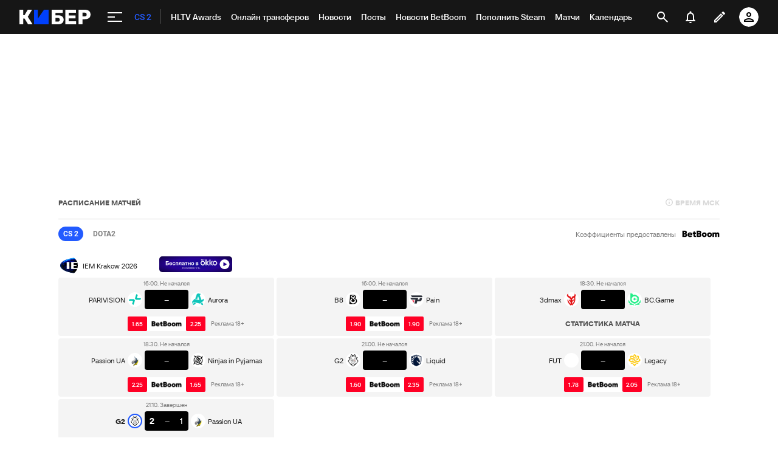

--- FILE ---
content_type: text/html; charset=utf-8
request_url: https://www.google.com/recaptcha/api2/anchor?ar=1&k=6LfctWkUAAAAAA0IBo4Q7wlWetU0jcVC7v5BXbFT&co=aHR0cHM6Ly9jeWJlci5zcG9ydHMucnU6NDQz&hl=en&v=N67nZn4AqZkNcbeMu4prBgzg&size=invisible&badge=inline&anchor-ms=20000&execute-ms=30000&cb=pkg801pyfe6g
body_size: 49434
content:
<!DOCTYPE HTML><html dir="ltr" lang="en"><head><meta http-equiv="Content-Type" content="text/html; charset=UTF-8">
<meta http-equiv="X-UA-Compatible" content="IE=edge">
<title>reCAPTCHA</title>
<style type="text/css">
/* cyrillic-ext */
@font-face {
  font-family: 'Roboto';
  font-style: normal;
  font-weight: 400;
  font-stretch: 100%;
  src: url(//fonts.gstatic.com/s/roboto/v48/KFO7CnqEu92Fr1ME7kSn66aGLdTylUAMa3GUBHMdazTgWw.woff2) format('woff2');
  unicode-range: U+0460-052F, U+1C80-1C8A, U+20B4, U+2DE0-2DFF, U+A640-A69F, U+FE2E-FE2F;
}
/* cyrillic */
@font-face {
  font-family: 'Roboto';
  font-style: normal;
  font-weight: 400;
  font-stretch: 100%;
  src: url(//fonts.gstatic.com/s/roboto/v48/KFO7CnqEu92Fr1ME7kSn66aGLdTylUAMa3iUBHMdazTgWw.woff2) format('woff2');
  unicode-range: U+0301, U+0400-045F, U+0490-0491, U+04B0-04B1, U+2116;
}
/* greek-ext */
@font-face {
  font-family: 'Roboto';
  font-style: normal;
  font-weight: 400;
  font-stretch: 100%;
  src: url(//fonts.gstatic.com/s/roboto/v48/KFO7CnqEu92Fr1ME7kSn66aGLdTylUAMa3CUBHMdazTgWw.woff2) format('woff2');
  unicode-range: U+1F00-1FFF;
}
/* greek */
@font-face {
  font-family: 'Roboto';
  font-style: normal;
  font-weight: 400;
  font-stretch: 100%;
  src: url(//fonts.gstatic.com/s/roboto/v48/KFO7CnqEu92Fr1ME7kSn66aGLdTylUAMa3-UBHMdazTgWw.woff2) format('woff2');
  unicode-range: U+0370-0377, U+037A-037F, U+0384-038A, U+038C, U+038E-03A1, U+03A3-03FF;
}
/* math */
@font-face {
  font-family: 'Roboto';
  font-style: normal;
  font-weight: 400;
  font-stretch: 100%;
  src: url(//fonts.gstatic.com/s/roboto/v48/KFO7CnqEu92Fr1ME7kSn66aGLdTylUAMawCUBHMdazTgWw.woff2) format('woff2');
  unicode-range: U+0302-0303, U+0305, U+0307-0308, U+0310, U+0312, U+0315, U+031A, U+0326-0327, U+032C, U+032F-0330, U+0332-0333, U+0338, U+033A, U+0346, U+034D, U+0391-03A1, U+03A3-03A9, U+03B1-03C9, U+03D1, U+03D5-03D6, U+03F0-03F1, U+03F4-03F5, U+2016-2017, U+2034-2038, U+203C, U+2040, U+2043, U+2047, U+2050, U+2057, U+205F, U+2070-2071, U+2074-208E, U+2090-209C, U+20D0-20DC, U+20E1, U+20E5-20EF, U+2100-2112, U+2114-2115, U+2117-2121, U+2123-214F, U+2190, U+2192, U+2194-21AE, U+21B0-21E5, U+21F1-21F2, U+21F4-2211, U+2213-2214, U+2216-22FF, U+2308-230B, U+2310, U+2319, U+231C-2321, U+2336-237A, U+237C, U+2395, U+239B-23B7, U+23D0, U+23DC-23E1, U+2474-2475, U+25AF, U+25B3, U+25B7, U+25BD, U+25C1, U+25CA, U+25CC, U+25FB, U+266D-266F, U+27C0-27FF, U+2900-2AFF, U+2B0E-2B11, U+2B30-2B4C, U+2BFE, U+3030, U+FF5B, U+FF5D, U+1D400-1D7FF, U+1EE00-1EEFF;
}
/* symbols */
@font-face {
  font-family: 'Roboto';
  font-style: normal;
  font-weight: 400;
  font-stretch: 100%;
  src: url(//fonts.gstatic.com/s/roboto/v48/KFO7CnqEu92Fr1ME7kSn66aGLdTylUAMaxKUBHMdazTgWw.woff2) format('woff2');
  unicode-range: U+0001-000C, U+000E-001F, U+007F-009F, U+20DD-20E0, U+20E2-20E4, U+2150-218F, U+2190, U+2192, U+2194-2199, U+21AF, U+21E6-21F0, U+21F3, U+2218-2219, U+2299, U+22C4-22C6, U+2300-243F, U+2440-244A, U+2460-24FF, U+25A0-27BF, U+2800-28FF, U+2921-2922, U+2981, U+29BF, U+29EB, U+2B00-2BFF, U+4DC0-4DFF, U+FFF9-FFFB, U+10140-1018E, U+10190-1019C, U+101A0, U+101D0-101FD, U+102E0-102FB, U+10E60-10E7E, U+1D2C0-1D2D3, U+1D2E0-1D37F, U+1F000-1F0FF, U+1F100-1F1AD, U+1F1E6-1F1FF, U+1F30D-1F30F, U+1F315, U+1F31C, U+1F31E, U+1F320-1F32C, U+1F336, U+1F378, U+1F37D, U+1F382, U+1F393-1F39F, U+1F3A7-1F3A8, U+1F3AC-1F3AF, U+1F3C2, U+1F3C4-1F3C6, U+1F3CA-1F3CE, U+1F3D4-1F3E0, U+1F3ED, U+1F3F1-1F3F3, U+1F3F5-1F3F7, U+1F408, U+1F415, U+1F41F, U+1F426, U+1F43F, U+1F441-1F442, U+1F444, U+1F446-1F449, U+1F44C-1F44E, U+1F453, U+1F46A, U+1F47D, U+1F4A3, U+1F4B0, U+1F4B3, U+1F4B9, U+1F4BB, U+1F4BF, U+1F4C8-1F4CB, U+1F4D6, U+1F4DA, U+1F4DF, U+1F4E3-1F4E6, U+1F4EA-1F4ED, U+1F4F7, U+1F4F9-1F4FB, U+1F4FD-1F4FE, U+1F503, U+1F507-1F50B, U+1F50D, U+1F512-1F513, U+1F53E-1F54A, U+1F54F-1F5FA, U+1F610, U+1F650-1F67F, U+1F687, U+1F68D, U+1F691, U+1F694, U+1F698, U+1F6AD, U+1F6B2, U+1F6B9-1F6BA, U+1F6BC, U+1F6C6-1F6CF, U+1F6D3-1F6D7, U+1F6E0-1F6EA, U+1F6F0-1F6F3, U+1F6F7-1F6FC, U+1F700-1F7FF, U+1F800-1F80B, U+1F810-1F847, U+1F850-1F859, U+1F860-1F887, U+1F890-1F8AD, U+1F8B0-1F8BB, U+1F8C0-1F8C1, U+1F900-1F90B, U+1F93B, U+1F946, U+1F984, U+1F996, U+1F9E9, U+1FA00-1FA6F, U+1FA70-1FA7C, U+1FA80-1FA89, U+1FA8F-1FAC6, U+1FACE-1FADC, U+1FADF-1FAE9, U+1FAF0-1FAF8, U+1FB00-1FBFF;
}
/* vietnamese */
@font-face {
  font-family: 'Roboto';
  font-style: normal;
  font-weight: 400;
  font-stretch: 100%;
  src: url(//fonts.gstatic.com/s/roboto/v48/KFO7CnqEu92Fr1ME7kSn66aGLdTylUAMa3OUBHMdazTgWw.woff2) format('woff2');
  unicode-range: U+0102-0103, U+0110-0111, U+0128-0129, U+0168-0169, U+01A0-01A1, U+01AF-01B0, U+0300-0301, U+0303-0304, U+0308-0309, U+0323, U+0329, U+1EA0-1EF9, U+20AB;
}
/* latin-ext */
@font-face {
  font-family: 'Roboto';
  font-style: normal;
  font-weight: 400;
  font-stretch: 100%;
  src: url(//fonts.gstatic.com/s/roboto/v48/KFO7CnqEu92Fr1ME7kSn66aGLdTylUAMa3KUBHMdazTgWw.woff2) format('woff2');
  unicode-range: U+0100-02BA, U+02BD-02C5, U+02C7-02CC, U+02CE-02D7, U+02DD-02FF, U+0304, U+0308, U+0329, U+1D00-1DBF, U+1E00-1E9F, U+1EF2-1EFF, U+2020, U+20A0-20AB, U+20AD-20C0, U+2113, U+2C60-2C7F, U+A720-A7FF;
}
/* latin */
@font-face {
  font-family: 'Roboto';
  font-style: normal;
  font-weight: 400;
  font-stretch: 100%;
  src: url(//fonts.gstatic.com/s/roboto/v48/KFO7CnqEu92Fr1ME7kSn66aGLdTylUAMa3yUBHMdazQ.woff2) format('woff2');
  unicode-range: U+0000-00FF, U+0131, U+0152-0153, U+02BB-02BC, U+02C6, U+02DA, U+02DC, U+0304, U+0308, U+0329, U+2000-206F, U+20AC, U+2122, U+2191, U+2193, U+2212, U+2215, U+FEFF, U+FFFD;
}
/* cyrillic-ext */
@font-face {
  font-family: 'Roboto';
  font-style: normal;
  font-weight: 500;
  font-stretch: 100%;
  src: url(//fonts.gstatic.com/s/roboto/v48/KFO7CnqEu92Fr1ME7kSn66aGLdTylUAMa3GUBHMdazTgWw.woff2) format('woff2');
  unicode-range: U+0460-052F, U+1C80-1C8A, U+20B4, U+2DE0-2DFF, U+A640-A69F, U+FE2E-FE2F;
}
/* cyrillic */
@font-face {
  font-family: 'Roboto';
  font-style: normal;
  font-weight: 500;
  font-stretch: 100%;
  src: url(//fonts.gstatic.com/s/roboto/v48/KFO7CnqEu92Fr1ME7kSn66aGLdTylUAMa3iUBHMdazTgWw.woff2) format('woff2');
  unicode-range: U+0301, U+0400-045F, U+0490-0491, U+04B0-04B1, U+2116;
}
/* greek-ext */
@font-face {
  font-family: 'Roboto';
  font-style: normal;
  font-weight: 500;
  font-stretch: 100%;
  src: url(//fonts.gstatic.com/s/roboto/v48/KFO7CnqEu92Fr1ME7kSn66aGLdTylUAMa3CUBHMdazTgWw.woff2) format('woff2');
  unicode-range: U+1F00-1FFF;
}
/* greek */
@font-face {
  font-family: 'Roboto';
  font-style: normal;
  font-weight: 500;
  font-stretch: 100%;
  src: url(//fonts.gstatic.com/s/roboto/v48/KFO7CnqEu92Fr1ME7kSn66aGLdTylUAMa3-UBHMdazTgWw.woff2) format('woff2');
  unicode-range: U+0370-0377, U+037A-037F, U+0384-038A, U+038C, U+038E-03A1, U+03A3-03FF;
}
/* math */
@font-face {
  font-family: 'Roboto';
  font-style: normal;
  font-weight: 500;
  font-stretch: 100%;
  src: url(//fonts.gstatic.com/s/roboto/v48/KFO7CnqEu92Fr1ME7kSn66aGLdTylUAMawCUBHMdazTgWw.woff2) format('woff2');
  unicode-range: U+0302-0303, U+0305, U+0307-0308, U+0310, U+0312, U+0315, U+031A, U+0326-0327, U+032C, U+032F-0330, U+0332-0333, U+0338, U+033A, U+0346, U+034D, U+0391-03A1, U+03A3-03A9, U+03B1-03C9, U+03D1, U+03D5-03D6, U+03F0-03F1, U+03F4-03F5, U+2016-2017, U+2034-2038, U+203C, U+2040, U+2043, U+2047, U+2050, U+2057, U+205F, U+2070-2071, U+2074-208E, U+2090-209C, U+20D0-20DC, U+20E1, U+20E5-20EF, U+2100-2112, U+2114-2115, U+2117-2121, U+2123-214F, U+2190, U+2192, U+2194-21AE, U+21B0-21E5, U+21F1-21F2, U+21F4-2211, U+2213-2214, U+2216-22FF, U+2308-230B, U+2310, U+2319, U+231C-2321, U+2336-237A, U+237C, U+2395, U+239B-23B7, U+23D0, U+23DC-23E1, U+2474-2475, U+25AF, U+25B3, U+25B7, U+25BD, U+25C1, U+25CA, U+25CC, U+25FB, U+266D-266F, U+27C0-27FF, U+2900-2AFF, U+2B0E-2B11, U+2B30-2B4C, U+2BFE, U+3030, U+FF5B, U+FF5D, U+1D400-1D7FF, U+1EE00-1EEFF;
}
/* symbols */
@font-face {
  font-family: 'Roboto';
  font-style: normal;
  font-weight: 500;
  font-stretch: 100%;
  src: url(//fonts.gstatic.com/s/roboto/v48/KFO7CnqEu92Fr1ME7kSn66aGLdTylUAMaxKUBHMdazTgWw.woff2) format('woff2');
  unicode-range: U+0001-000C, U+000E-001F, U+007F-009F, U+20DD-20E0, U+20E2-20E4, U+2150-218F, U+2190, U+2192, U+2194-2199, U+21AF, U+21E6-21F0, U+21F3, U+2218-2219, U+2299, U+22C4-22C6, U+2300-243F, U+2440-244A, U+2460-24FF, U+25A0-27BF, U+2800-28FF, U+2921-2922, U+2981, U+29BF, U+29EB, U+2B00-2BFF, U+4DC0-4DFF, U+FFF9-FFFB, U+10140-1018E, U+10190-1019C, U+101A0, U+101D0-101FD, U+102E0-102FB, U+10E60-10E7E, U+1D2C0-1D2D3, U+1D2E0-1D37F, U+1F000-1F0FF, U+1F100-1F1AD, U+1F1E6-1F1FF, U+1F30D-1F30F, U+1F315, U+1F31C, U+1F31E, U+1F320-1F32C, U+1F336, U+1F378, U+1F37D, U+1F382, U+1F393-1F39F, U+1F3A7-1F3A8, U+1F3AC-1F3AF, U+1F3C2, U+1F3C4-1F3C6, U+1F3CA-1F3CE, U+1F3D4-1F3E0, U+1F3ED, U+1F3F1-1F3F3, U+1F3F5-1F3F7, U+1F408, U+1F415, U+1F41F, U+1F426, U+1F43F, U+1F441-1F442, U+1F444, U+1F446-1F449, U+1F44C-1F44E, U+1F453, U+1F46A, U+1F47D, U+1F4A3, U+1F4B0, U+1F4B3, U+1F4B9, U+1F4BB, U+1F4BF, U+1F4C8-1F4CB, U+1F4D6, U+1F4DA, U+1F4DF, U+1F4E3-1F4E6, U+1F4EA-1F4ED, U+1F4F7, U+1F4F9-1F4FB, U+1F4FD-1F4FE, U+1F503, U+1F507-1F50B, U+1F50D, U+1F512-1F513, U+1F53E-1F54A, U+1F54F-1F5FA, U+1F610, U+1F650-1F67F, U+1F687, U+1F68D, U+1F691, U+1F694, U+1F698, U+1F6AD, U+1F6B2, U+1F6B9-1F6BA, U+1F6BC, U+1F6C6-1F6CF, U+1F6D3-1F6D7, U+1F6E0-1F6EA, U+1F6F0-1F6F3, U+1F6F7-1F6FC, U+1F700-1F7FF, U+1F800-1F80B, U+1F810-1F847, U+1F850-1F859, U+1F860-1F887, U+1F890-1F8AD, U+1F8B0-1F8BB, U+1F8C0-1F8C1, U+1F900-1F90B, U+1F93B, U+1F946, U+1F984, U+1F996, U+1F9E9, U+1FA00-1FA6F, U+1FA70-1FA7C, U+1FA80-1FA89, U+1FA8F-1FAC6, U+1FACE-1FADC, U+1FADF-1FAE9, U+1FAF0-1FAF8, U+1FB00-1FBFF;
}
/* vietnamese */
@font-face {
  font-family: 'Roboto';
  font-style: normal;
  font-weight: 500;
  font-stretch: 100%;
  src: url(//fonts.gstatic.com/s/roboto/v48/KFO7CnqEu92Fr1ME7kSn66aGLdTylUAMa3OUBHMdazTgWw.woff2) format('woff2');
  unicode-range: U+0102-0103, U+0110-0111, U+0128-0129, U+0168-0169, U+01A0-01A1, U+01AF-01B0, U+0300-0301, U+0303-0304, U+0308-0309, U+0323, U+0329, U+1EA0-1EF9, U+20AB;
}
/* latin-ext */
@font-face {
  font-family: 'Roboto';
  font-style: normal;
  font-weight: 500;
  font-stretch: 100%;
  src: url(//fonts.gstatic.com/s/roboto/v48/KFO7CnqEu92Fr1ME7kSn66aGLdTylUAMa3KUBHMdazTgWw.woff2) format('woff2');
  unicode-range: U+0100-02BA, U+02BD-02C5, U+02C7-02CC, U+02CE-02D7, U+02DD-02FF, U+0304, U+0308, U+0329, U+1D00-1DBF, U+1E00-1E9F, U+1EF2-1EFF, U+2020, U+20A0-20AB, U+20AD-20C0, U+2113, U+2C60-2C7F, U+A720-A7FF;
}
/* latin */
@font-face {
  font-family: 'Roboto';
  font-style: normal;
  font-weight: 500;
  font-stretch: 100%;
  src: url(//fonts.gstatic.com/s/roboto/v48/KFO7CnqEu92Fr1ME7kSn66aGLdTylUAMa3yUBHMdazQ.woff2) format('woff2');
  unicode-range: U+0000-00FF, U+0131, U+0152-0153, U+02BB-02BC, U+02C6, U+02DA, U+02DC, U+0304, U+0308, U+0329, U+2000-206F, U+20AC, U+2122, U+2191, U+2193, U+2212, U+2215, U+FEFF, U+FFFD;
}
/* cyrillic-ext */
@font-face {
  font-family: 'Roboto';
  font-style: normal;
  font-weight: 900;
  font-stretch: 100%;
  src: url(//fonts.gstatic.com/s/roboto/v48/KFO7CnqEu92Fr1ME7kSn66aGLdTylUAMa3GUBHMdazTgWw.woff2) format('woff2');
  unicode-range: U+0460-052F, U+1C80-1C8A, U+20B4, U+2DE0-2DFF, U+A640-A69F, U+FE2E-FE2F;
}
/* cyrillic */
@font-face {
  font-family: 'Roboto';
  font-style: normal;
  font-weight: 900;
  font-stretch: 100%;
  src: url(//fonts.gstatic.com/s/roboto/v48/KFO7CnqEu92Fr1ME7kSn66aGLdTylUAMa3iUBHMdazTgWw.woff2) format('woff2');
  unicode-range: U+0301, U+0400-045F, U+0490-0491, U+04B0-04B1, U+2116;
}
/* greek-ext */
@font-face {
  font-family: 'Roboto';
  font-style: normal;
  font-weight: 900;
  font-stretch: 100%;
  src: url(//fonts.gstatic.com/s/roboto/v48/KFO7CnqEu92Fr1ME7kSn66aGLdTylUAMa3CUBHMdazTgWw.woff2) format('woff2');
  unicode-range: U+1F00-1FFF;
}
/* greek */
@font-face {
  font-family: 'Roboto';
  font-style: normal;
  font-weight: 900;
  font-stretch: 100%;
  src: url(//fonts.gstatic.com/s/roboto/v48/KFO7CnqEu92Fr1ME7kSn66aGLdTylUAMa3-UBHMdazTgWw.woff2) format('woff2');
  unicode-range: U+0370-0377, U+037A-037F, U+0384-038A, U+038C, U+038E-03A1, U+03A3-03FF;
}
/* math */
@font-face {
  font-family: 'Roboto';
  font-style: normal;
  font-weight: 900;
  font-stretch: 100%;
  src: url(//fonts.gstatic.com/s/roboto/v48/KFO7CnqEu92Fr1ME7kSn66aGLdTylUAMawCUBHMdazTgWw.woff2) format('woff2');
  unicode-range: U+0302-0303, U+0305, U+0307-0308, U+0310, U+0312, U+0315, U+031A, U+0326-0327, U+032C, U+032F-0330, U+0332-0333, U+0338, U+033A, U+0346, U+034D, U+0391-03A1, U+03A3-03A9, U+03B1-03C9, U+03D1, U+03D5-03D6, U+03F0-03F1, U+03F4-03F5, U+2016-2017, U+2034-2038, U+203C, U+2040, U+2043, U+2047, U+2050, U+2057, U+205F, U+2070-2071, U+2074-208E, U+2090-209C, U+20D0-20DC, U+20E1, U+20E5-20EF, U+2100-2112, U+2114-2115, U+2117-2121, U+2123-214F, U+2190, U+2192, U+2194-21AE, U+21B0-21E5, U+21F1-21F2, U+21F4-2211, U+2213-2214, U+2216-22FF, U+2308-230B, U+2310, U+2319, U+231C-2321, U+2336-237A, U+237C, U+2395, U+239B-23B7, U+23D0, U+23DC-23E1, U+2474-2475, U+25AF, U+25B3, U+25B7, U+25BD, U+25C1, U+25CA, U+25CC, U+25FB, U+266D-266F, U+27C0-27FF, U+2900-2AFF, U+2B0E-2B11, U+2B30-2B4C, U+2BFE, U+3030, U+FF5B, U+FF5D, U+1D400-1D7FF, U+1EE00-1EEFF;
}
/* symbols */
@font-face {
  font-family: 'Roboto';
  font-style: normal;
  font-weight: 900;
  font-stretch: 100%;
  src: url(//fonts.gstatic.com/s/roboto/v48/KFO7CnqEu92Fr1ME7kSn66aGLdTylUAMaxKUBHMdazTgWw.woff2) format('woff2');
  unicode-range: U+0001-000C, U+000E-001F, U+007F-009F, U+20DD-20E0, U+20E2-20E4, U+2150-218F, U+2190, U+2192, U+2194-2199, U+21AF, U+21E6-21F0, U+21F3, U+2218-2219, U+2299, U+22C4-22C6, U+2300-243F, U+2440-244A, U+2460-24FF, U+25A0-27BF, U+2800-28FF, U+2921-2922, U+2981, U+29BF, U+29EB, U+2B00-2BFF, U+4DC0-4DFF, U+FFF9-FFFB, U+10140-1018E, U+10190-1019C, U+101A0, U+101D0-101FD, U+102E0-102FB, U+10E60-10E7E, U+1D2C0-1D2D3, U+1D2E0-1D37F, U+1F000-1F0FF, U+1F100-1F1AD, U+1F1E6-1F1FF, U+1F30D-1F30F, U+1F315, U+1F31C, U+1F31E, U+1F320-1F32C, U+1F336, U+1F378, U+1F37D, U+1F382, U+1F393-1F39F, U+1F3A7-1F3A8, U+1F3AC-1F3AF, U+1F3C2, U+1F3C4-1F3C6, U+1F3CA-1F3CE, U+1F3D4-1F3E0, U+1F3ED, U+1F3F1-1F3F3, U+1F3F5-1F3F7, U+1F408, U+1F415, U+1F41F, U+1F426, U+1F43F, U+1F441-1F442, U+1F444, U+1F446-1F449, U+1F44C-1F44E, U+1F453, U+1F46A, U+1F47D, U+1F4A3, U+1F4B0, U+1F4B3, U+1F4B9, U+1F4BB, U+1F4BF, U+1F4C8-1F4CB, U+1F4D6, U+1F4DA, U+1F4DF, U+1F4E3-1F4E6, U+1F4EA-1F4ED, U+1F4F7, U+1F4F9-1F4FB, U+1F4FD-1F4FE, U+1F503, U+1F507-1F50B, U+1F50D, U+1F512-1F513, U+1F53E-1F54A, U+1F54F-1F5FA, U+1F610, U+1F650-1F67F, U+1F687, U+1F68D, U+1F691, U+1F694, U+1F698, U+1F6AD, U+1F6B2, U+1F6B9-1F6BA, U+1F6BC, U+1F6C6-1F6CF, U+1F6D3-1F6D7, U+1F6E0-1F6EA, U+1F6F0-1F6F3, U+1F6F7-1F6FC, U+1F700-1F7FF, U+1F800-1F80B, U+1F810-1F847, U+1F850-1F859, U+1F860-1F887, U+1F890-1F8AD, U+1F8B0-1F8BB, U+1F8C0-1F8C1, U+1F900-1F90B, U+1F93B, U+1F946, U+1F984, U+1F996, U+1F9E9, U+1FA00-1FA6F, U+1FA70-1FA7C, U+1FA80-1FA89, U+1FA8F-1FAC6, U+1FACE-1FADC, U+1FADF-1FAE9, U+1FAF0-1FAF8, U+1FB00-1FBFF;
}
/* vietnamese */
@font-face {
  font-family: 'Roboto';
  font-style: normal;
  font-weight: 900;
  font-stretch: 100%;
  src: url(//fonts.gstatic.com/s/roboto/v48/KFO7CnqEu92Fr1ME7kSn66aGLdTylUAMa3OUBHMdazTgWw.woff2) format('woff2');
  unicode-range: U+0102-0103, U+0110-0111, U+0128-0129, U+0168-0169, U+01A0-01A1, U+01AF-01B0, U+0300-0301, U+0303-0304, U+0308-0309, U+0323, U+0329, U+1EA0-1EF9, U+20AB;
}
/* latin-ext */
@font-face {
  font-family: 'Roboto';
  font-style: normal;
  font-weight: 900;
  font-stretch: 100%;
  src: url(//fonts.gstatic.com/s/roboto/v48/KFO7CnqEu92Fr1ME7kSn66aGLdTylUAMa3KUBHMdazTgWw.woff2) format('woff2');
  unicode-range: U+0100-02BA, U+02BD-02C5, U+02C7-02CC, U+02CE-02D7, U+02DD-02FF, U+0304, U+0308, U+0329, U+1D00-1DBF, U+1E00-1E9F, U+1EF2-1EFF, U+2020, U+20A0-20AB, U+20AD-20C0, U+2113, U+2C60-2C7F, U+A720-A7FF;
}
/* latin */
@font-face {
  font-family: 'Roboto';
  font-style: normal;
  font-weight: 900;
  font-stretch: 100%;
  src: url(//fonts.gstatic.com/s/roboto/v48/KFO7CnqEu92Fr1ME7kSn66aGLdTylUAMa3yUBHMdazQ.woff2) format('woff2');
  unicode-range: U+0000-00FF, U+0131, U+0152-0153, U+02BB-02BC, U+02C6, U+02DA, U+02DC, U+0304, U+0308, U+0329, U+2000-206F, U+20AC, U+2122, U+2191, U+2193, U+2212, U+2215, U+FEFF, U+FFFD;
}

</style>
<link rel="stylesheet" type="text/css" href="https://www.gstatic.com/recaptcha/releases/N67nZn4AqZkNcbeMu4prBgzg/styles__ltr.css">
<script nonce="SyGasSaV-V06ddEY28addw" type="text/javascript">window['__recaptcha_api'] = 'https://www.google.com/recaptcha/api2/';</script>
<script type="text/javascript" src="https://www.gstatic.com/recaptcha/releases/N67nZn4AqZkNcbeMu4prBgzg/recaptcha__en.js" nonce="SyGasSaV-V06ddEY28addw">
      
    </script></head>
<body><div id="rc-anchor-alert" class="rc-anchor-alert"></div>
<input type="hidden" id="recaptcha-token" value="[base64]">
<script type="text/javascript" nonce="SyGasSaV-V06ddEY28addw">
      recaptcha.anchor.Main.init("[\x22ainput\x22,[\x22bgdata\x22,\x22\x22,\[base64]/[base64]/[base64]/ZyhXLGgpOnEoW04sMjEsbF0sVywwKSxoKSxmYWxzZSxmYWxzZSl9Y2F0Y2goayl7RygzNTgsVyk/[base64]/[base64]/[base64]/[base64]/[base64]/[base64]/[base64]/bmV3IEJbT10oRFswXSk6dz09Mj9uZXcgQltPXShEWzBdLERbMV0pOnc9PTM/bmV3IEJbT10oRFswXSxEWzFdLERbMl0pOnc9PTQ/[base64]/[base64]/[base64]/[base64]/[base64]\\u003d\x22,\[base64]\\u003d\\u003d\x22,\x22SsOZM8Oow6vDosOxJcO0w6gbIMONwp8Awoh3wqfCvMKpKsKVwonDj8K5FsObw5/DjMOMw4fDunXDpTdqw41wNcKPwqbCjsKRbMKew73Du8OyLBwgw6/[base64]/[base64]/DqMKrwq/CkcOlIwLCvMKDw6zDtGYFwofCoWHDn8OKe8KHwrLCsMKqZz/DgmnCucKyLMK2wrzCqGlSw6LCs8Obw6NrD8KvH1/CusKJRUN7w7jCvgZISsOgwoFWQ8KOw6ZYwqQXw5YSwrs3asKvw6jCqMKPwrrDkMK1ME3DokzDjUHCpBVRwqDCihM6acKGw5t6bcKCJz8pJxRSBMOFwpjDmsK2w7XCtcKwWsOnBX0xAMKseHsiwq/DnsOcw7LCqsOnw7w0w5pfJsO6wr3DjgnDhGcQw7FZw5dRwqvCnW8eAW9rwp5Vw6TCgcKEZWocaMO2w7sQBGBkwpVhw5UxCUk2wqbCpE/Dp0QQV8KGYD3CqsO1CXpiPnzDk8OKwqvCtAoUXsOfw5DCtzFqIUnDqzLDi28rwqBpMsKRw6/Cv8KLCRkyw5LCowbCtAN0wrIxw4LCumkqfhcjwqzCgMK4DcK4EjfCgETDjsKowqzDtn5Ld8K+dXzDvxTCqcO9woVwWD/[base64]/[base64]/DlMO2fAHCvhQuS8KPw6PCg3rCmVPCrAPCgMK7aMO+w4twDMOPdgkBLMOGw7jCs8Kwwq5eY0nCi8OHw5vChUzDt0zDkFMyE8OvSMKEwpTCjsOywq/DgBTDgMKrc8KSX27Dk8KiwqdvXWzCgxbDgsKCYDoqw51Aw68Tw7R4w5jCjcOCL8OCw4XDhMOfbRkMwqcBw5E7QMOKF3k/[base64]/DksKCRMKpw6/CocOhJ8ObP3rDmjfClcOiYl7Cn8K+w6fCgcOsZcKDTcO2O8OFXBTDqMKUTR8vwqtgCcORw7YswrnDv8OPGgZdwoQWHcK6Q8KlNWXDl1DDiMOyFsO2XsKoX8KPQmVKw60mwpwDwrhVesO/w7TCtkbDg8OMw53CkMKMw7/[base64]/DlsKgw5nDvMKVwr3ClhPCqTjClGVMEFzDuzXCsjPCjsOQB8KVV00KAHfCt8O2PV/[base64]/ClMKSam8EWsK2wq8KdibCj8KewonCicOJaMOvw4FpUB8SEHHCvn/DgcOBGcKKLGnCsmEKQcK9woFBw5BRwpzCksO4wpHCjMK8AsOJRBbDn8Oqw4/CvAhBw6lrbcKHw7sMRsOBEg3Dh1DCvXUiAcK4KmXDoMKrw6nCui3Dk3nCvcKBZ0d/wrjCpifCrVDCohJcDMKsG8KpO3vCpMKewpLDt8O5TFPCojYtAcKUTMO4woRXw5rCpsO2DsKQw4HClXXCnALCrWwOYMKzaTF4w7vCq19RZcKkw6XCjXjCo383wrEuw74OJxDDtVXDhVfCvRHCjgbCkg/CosOVw5FOw6RjwoHDkTlFwrxqwp7CtX/CrcKEwo3ChcONXsO6w7p4MR5vw6vClsOYw5gxw5TCmcK5JALDniDDrBXChsOaT8Otw5Flw7pwwrt3w58nw60Tw6TDm8KAasK+wr3DncK+GcK0FcO4KsKcJsOqw4bCknMWwr0rwpwnw5/[base64]/[base64]/wosnw5zDtMOCGsKiScK8LmXCiW/DicK0XyFiNnpBwqdkJWvCicKXXcKCw7DDggvCscOYwoLDg8OWw4/DrjjCnMO3dXDDhsOewpTCscOiwqzDrMOuOQfDnkjDocOiw7DCucOSb8KSwoPDtWEyACQfCcKzaRBeSMO6CcOxJ0Vow4LClMOyc8KXekUww4LDnUwOwrAlKMK2wpjCh08yw4UODcKywr/[base64]/CgwfDliwNw7fDq8KGw7oxwrRKPlbCrcKJw5jDvcOba8OiLsOVw5lPw7xyVSnDi8KLwrHClTJFf1XDrcOgbcKww5Jtwo3Cn2pWFMOWHMK3R03ChGkdOGfDuHHDuMO+woc3b8KzHsKFw6J4FcKgCcO/wqXCkWTClcOVw4QDZ8O3ZQ8rYMOJwrjCpcO7w4TCtwBOw4pHwrvCuUo4ESN5w4LCvCPDn2ESTBRZLwpHwqbCjgFbUFFPcsKLwrsSw4TCo8KJZsOkwqwbMsKrN8OTal14w4fDmSHDjMK8wobCun/Dj0HDig9IRDsvOCxpW8OtwotkwooFNjA/wqfCqHtkwq7Cj2ZCw5MZDGrCo3Anw7/[base64]/w4bCn8KBwqM6KMOvw7nCoFjCncOww486w7fDi8K3woDCkMKkw6/DvsK7w4prw47CtcOLaWV4acKXwrzDosOAw7wnFGY7wolCYnrDogvDqMOewovCtcKlCMO4EQHChyg1wpQuwrdYw5rCqBLDkMOTWSPDqXrDqMOiwq/DiBjCkG3CicO2wrgaOQDCr00hwo5dw61cw7dDbsO5FQZYw53Ch8KMw4XCnR/[base64]/[base64]/wqTDrcKww6cuwrxlS0bCv8KnwqHDjUnCosOTbMKCw6XCuMK1ccKzGsOmeHHDo8KtZXPDmsK1ScOlNUfCg8OXesOJw6tqQ8Kew4fCsi59wqcCPSwiwq7Csz7Dn8Omw67DncKPIlxTw77ChsKYwo/[base64]/DhVzCkcOvFjHDmsOCA8Kvw6AnScKMew7DpsKaL3wKHsO8Zh5qw5M1U8KeZHbDjMKwwrrDgUNIBcOMRg0EwrETw4fChMOCAcKDUMOPw4QAwpPDk8K+w6rDtWcTPMO4wrhPwobDpEYZw4TDljzCrcKewo4lwojDrQnDrCBuw5l6fcKIw77ClhHCiMKlwq/[base64]/DlhY4d8KQRMKlwp3DixXCpRjCnRUaVsKWwoN2NT7Cl8OCwqHChzDCtcKKw4jDk3doATzDugfDsMKtwqFaw4XCoTVBwprDpVULw63DqWQQO8K9RcKFecOBwplaw7fDucO0C3bDkA7DpTHCjGDDkkLDgUXCggfCqsKbJ8KMI8OGBcKBVGvCsHxEwrjCl2soZEwfMV/[base64]/w5HDp8KTWDDDjsOWfMOzIsKJWMO0BMKVC8OpwqvCuzMFwq1EccObDMKfw4ROwoxJUMO9FMKCUcKsHsKYw4w2K1PCnXPDisOIwqDDhMOlX8Knw5PCr8Kjw599AcKXB8ONw4sqwp5fw41wwqhTwpHDgsO/w4XCl2dZQ8K9D8Klw4NWwq7CpsOjwo85Wgtnw47Dnk5IBSHComsDEMKcwrkewpHCnQxuwq/DvxvDs8O5wrzDmsOkw4rClcKewoxWYsKlMi/CsMOVFMK5ZsKywrsJw5HDhnMswqbDg1ddw4fDlllgZhPDvFDCvsKvwofDq8O3w4NlHClww5bCo8K/f8Kow5JGw73CksO0w73Dr8KHacO+wqTCtmcnw4skcREXw4gHd8OyRRh9w7NowqPCnUMVw4zChMOOOwcgRS/DiyrCscO9w4jCi8KzwpRgL2lkwobDkB/CocK5BH1Gwq7Ci8Opw7ovLVY4w7zDn0LCj8KIw44cesK7GMKwwqXDr2zDgsOswoRewpFiKsOYw705FsK5w5jDrMK7wrTCkmbDoMKAwqJowqhXwo1NY8OHw4xaworCjABWDljDssO8w7cnfxFEw5vDhjjDhMKhw4UAw7/DsXHDuBBsV2nDvFDDmEQDMlzDuDXCicK5wqDCpcKJwqckfMO5f8OLw5PDlSrCuwjChg/DojHDpGXCn8Ozw78nwq5dw6RuTAzCoMOjwp/DsMKDw5/Cnm/CnsK4w7FRZjMswoN6w7YVcxPCv8OXw7k1wrROMgnCtMKEYMK5YwYnwrdOEmLChcOSwoXDosKcXE/CoFrChMKpd8OaEcKjw5LDncOOD18RwrTDucONU8K4WDvCvCfCr8OCwr8JJVPDqD/CgMOKwoLDp3IpSMOnw6NZwroywrE2ORxNKk1Fw6PCsEQ6VsKvw7NFwqt7w6vDpcKMw4TDt2sbwrpWwqobNhEowr95w4c6wqLDrEoIw5XCssK5w55id8KRfMOVwo8Vw4fCly/Dr8Oww57CvsK6w7AlS8Oiw4E9L8KHwq7DjsKIwrJ7QMKFwqFwwqXCvw3CpcKEwrBVE8Khen1/wobCgMK9IsKcYFk3RcOvw4p1XsKwfMKNw6YLMmBIY8O9F8KIwrN8PsObfMOFw4kHw7fDsBHCr8OFw6zDi1zDjcOzKW3Cs8KnNMKERMOjwpDDqwFvDMKZwp3DmMKdP8OiwqMXw7fDihhmw6gfaMO4wqTDj8OpXsO/FGrCg0MXbnhKTjvDlTDCkMOuUFgBw6TDkiFRw6TDp8KXw7XCusOANE/CqBnDiA/[base64]/Cs8OPUcOPbV7ClcKTwpgmw7dNZcKmwoPDjH/[base64]/dcO2MsKBWyPCgCPDrcOAw6vCs8O0wpk4wp/DpsOAwrzCnsK8WmBlSsKzw5pNwpbCsVJAJWzDkVBUb8Ogw5nCq8OAwok1B8K7HsKHM8Kow4jCjVtWEcKEwpbDqUXDhcKQSzo9w77DpwwcQMO3Vk/DrMKmw5VrwqMPwrXDjhFQwqrDmMK0w7LDmlkxwqLDhsO8F0VZwobCv8OIZsKbwpQIRE97w68Jwr/DjCkfwojChnFidDrCqzLChj/DpMK9BsOzwro8XA7CsDfDgSnCvRnDh3s2wqFKwqZNw6bCgDnDjAHCnMOSWl7ChF7DjMKwPMKiOBpUFT7DoFYyw4/CkMKhw73CtMOswofCthvCmmvCkXjDrRTCkcKIeMKvw4kxwqB0KkQqwq7DlTxBwrhxIVBCwpFKO8KmTxHCj0sTwqtud8OiDMKkw6U3w5nDjcOOfMO6A8OWLnkUw5XClcKbT2gbRsKwwqRrwofDiwPCtmbDr8OAwqYoViEJeVg/wqZYw7wWwrVCw7wNbmccPTfCngUHw5lBwolQwqPCncOFw7TCogjDvsKlSxnCnQvChsKbwohuwqEqbQTCgcKDNgpRZWJOURvDgVw3w4vDrcOTEcOie8KCRx4Dw40LwrXDh8Ojw6pTHMO/[base64]/wpnDlcOBwoPDqBR8Z8OxTAXDi8Oaw5EAw7jDssO/P8KFOADDnAzCkzBtw6LCq8OHw5BIcUUhPMKHGA/CscObw6LDpCdMccKXE3/[base64]/DrMO9wr4mT2fDm8KnCHHCgCYDw5VtTQhpD3oBwq3DhMOrw4DChcKSw4HDklvClGx8FcOnwoZwS8KSb0rChGBVwq3CisKIw4HDssOww7LDggLCvg/[base64]/dH3Dj3Q/EsO/RMKxaHoFSVQLwqhYwqDCjcKhez4ZKcK3wpLDnMO8BMOywrbDgsKtJhnDu2UjwpUoOwwxw7V0w57CvMKrS8KzDzwTN8KIwqMsZF9kZ0nDp8O9w6UBw6XDtQDDgisYUnliwo1Zwq3DrcOdwpwzwovDrS3Cr8OkIMOqw7TDk8O5cxXDpgPDm8OkwqgLSQ4Xw7I/[base64]/DtlTDgGE+w4VVI8KFcMK6cVLDosK/wrkWeMKMUBQ2ScK2wppww7fCh0LDscOEw5s8NHwIw6sdEktmw6MIfMOdBEvDr8K3LULCoMKIUcKfFR3CpivCusO9wrzCr8KSDmRbw4Jfw4VRGQZ+O8O9SMKCwrLCmsO6AGnDucOlwokpwrcfw7NdwrvCl8KPc8OXw5/DoVnDgmjDisK/JcKgGBMWw6/CpcKPwqPCoy5Jw4/CjMKMw6wGNcOuKsOEI8ODfyp2bsKew6fDklMEXMKcZVsIAy/[base64]/[base64]/Nk7Cg0jCmi/[base64]/[base64]/DsT3DhMOZw6kCwrPDtlo0GCEOwqvDghHChzJWZh4GKcKRWsOzbFzDu8OtBDcLUTfDvmvDtsOVwrl2wq7Cg8Oiwq0Kw7g5w7zCtAPDt8KaSlnCgW/CqkI4w7DDo8KAw41YXcKQw67ChlA9w7fCs8OSwp4HwoDCpWV3KsKTST3DssOVOcOUw4wrw4U3PnbDkMKELxPDtGdwwoIbYcOQwpfDlg3CjcKRwpp0wrnDlzUxwrkFwq7DpQzDjH/CusOyw7nCr3zDscKDwqTDssOFwoAYwrLDsyNXDBFqwqEVcsKafMOkK8KWwpMmSwHChSXDvhTDq8KjEm3Dk8OqwrjChSs3w7PCkcOVRS3CimYVYcORflzDrEAGQE0GccK8A38TGVDDkRbCtlLDs8KWw5XDj8OUXsKEKSzDp8KBTmhwQcKfw4ZYRUbDs3EfP8Ojw4/DksOSfsOWwo7CtUDDkcOCw50/w5jDihHDi8ORw6pMwqYPwoLDncKKHcKMw4JmwqfDiWPDgxJ9w4HDuSjCkhLDjcKPI8OPdcOdJmJZwqBXwrczwrPDqhNnSRI7wphENcKRDkgYwofCmX8EWBXDrsO0S8OXwplYw5DCqcOkacKMworCqMOJaQ/ChsORe8Kuw7vCrUJEwoNpw4nDpsK4O2cRw57CviIgw4PCmn3Cm056FXLDvMKBw5bCkzVdwpLDvsKwM1tnw5/[base64]/CosOAw7A+Y0bCqMKTAMOXMz/DoCrDrFrCq8ODTmnDoiLDsUvDkMKAw5fDjEsOUUcEWXEOWMOiO8KDw57CgDjDnGFVw4vCsU93JUTDsQPDlsODwo7CsWwSWsOBwqoowp5zw7/DkMKOw5FGdsOnfHYywr1zwprCh8K4VXM1HCdAwphBwoZYwqPCnWvDsMKLw5QDCsKmwqXCvU7CuhPDvMKnQDbDkUJjDR/CgcK+QxR8by/DhsKAczVkYcOFw5RxGcOKw4TChjnDlWtCwqYhOVo9w5NCSCXDp2fCuivDgMO2w6rCmh0sJUfCn0M7w5XCr8K4SEhvMGDDgBQPe8KWwpXDn0XCrDLCtsO1wqjDnxPCq0bCvMOOwqrDo8OwbcOYwrp6BW4YQU3DmETDvkZQw5HDuMOuZxkeOMOdwpHCtm/[base64]/[base64]/DvjPDk8KTwqYJw6wTw53DrnlRBnXCjEIWP8OJSHRqXMKIJMKLwqbCucOOw7rDnEoTSMORwq3DsMOjfgLCmggWw4TDk8OPG8KEAwojw5DDmh4yfAwvw7QLwr0rbcO9ScKZRR/CjcKgI3jDscOmWXvCgcOyEmB7FygQUsKwwpoqPy1sw45QJgbCl3goKnd4SCIXUTrDuMKEwp7ChcOresO4JG/CtBXDtsKiQ8KRw43DvnQoNxxjw6HDmMODWEnCh8K7wppqX8OGwr05wqnCswTCocOnfAxnbTRhbcKQRD4iw5/[base64]/Ch8K5w5pIwqnDtsOCPHdybsKASSHCkWrCrMKMTURNTVHDnMKsOTkoZScNw644w4DDrD/DqMO6AcO4emHCqsObKQvDg8KBJzBow5nCo3LDssOCw5LDoMKQwopxw5rDqsOVdS/[base64]/CqcK7wr3Dp8K0wrk1w6BGw58mXF7DmyXCgMODSmFRwoQCAsOAXsK4woQBQsKdwo4Ww6F0Lm0Sw5V+w4oGX8KCH3jCsjTCqTxIw6fDr8KxwrPCgsO2wpDDolrCkHjDtMKrWMK/[base64]/QcOfw4RpeE9FCVnChX3Dk3AAwrJ8w6Uofh4KKcOtwol/[base64]/Dm8OdFsORwqx7JsK2w63DvDwCw5sAw7oyVsK0YAjCusKZRMK6woXDsMKTwr4Edn/ChnbDsDcIw4INw6bCk8KkTmvDhsODL2HDn8Off8KGVxXCkAA5wotKwrHDvggvE8ONCRk2wr4EasKZwovClWjCuHnDmDDCrMONwpHDq8K/VcOIf1obw4VNZXxATcO5ZmjCoMKCLcKzw6U3Ig3DgBckR2DDv8KNw5UjS8KYES9Uw5wlwrUWwrJKw7rCjXrClcKsIg8QR8OaZsOURcKHTWR8wo7Dungtw789RArCtsK3wpE6BkNtw7R7wpjCtsOzfMKCPC9pZXnCu8OAU8OaYcOcbFkoH1LDgcK/T8Ozw7TDlyvDiFNkfTDDlh8Ib1wbw4zDtRfDjBvDsXXCicOlwp/DtMORRcOOP8O7w5VPHi8dXsKAwo3DusKUcsOWBWlQcsO7w7RBw5TDjGxTwoDDt8OLwoMvwqpOw4LCsS7DsUnDuFvDscK5YMKgbz4TwqXDnH7DqDcqT0XCh33CsMOjwqfCsMOGQH8/[base64]/Dl8KIw7jCql/ClsOiw6o6FQ3Di8ONXhdrF8Kiw6thw6VtJRtHwpY5w6xVQBzDriE7BMK9O8O0ScKHwq8Vw7YswpPCkkx1E3HDoX5Mw6Z/[base64]/Ds8OywrhTS8OYXhBJwokBScOww67ClBnDiER+bh9Pw6d4wrnDgsKNw7fDhcKrw6rDucKLcsOEwrzDnmAOYsOIT8Kxwpxtw4jDocOoRUfDssKyaAvCqcO8a8OuBQVAw6LCjl/[base64]/w7/DqxDDtcOLwqkaw7BJwonDnMOIw6htcnTDjMKRwrbDtUHDocKBWcKfw5zDuVnDj23DscOxw4/[base64]/DlWljwqF7YsO9ecOUY28wS8OQwprCtFptL8OKCMOUb8O/[base64]/DpcKYw5gDOMKrOQpWwoYXY8Okw5LDsA1ywpfDiF4lwrk0worCr8O0wp7CpsKBw4XDpnMzwp/CrhF2GijCksO3w4IAS1BRKULCozrCl1FVwol8wrvDsX0CwprCoyrDs3rCj8OifQfDv33DuhsjfxLCr8KgURJKw7/Dn0/DhxTCpVBow4DDtsO3wq/[base64]/Dk8Kfw7bDsMOIwqgbw4nDksOrLcKaw6fCs8OGbCkOwoDCinDCsiLCpAvCmSjCqVPCrXAYeU05wowDwr7Dgkp4woXDuMOqwobDhcOwwqA1wpwPNsOAwp53B14tw7hffsODw7lgw7MwOmJMw6JcfS3CkMK7IwJEwqjCpyrDmcKfwo/CrcK2wrDDgMKCDMKJQsK0wpokM0VaFiTDlcK5HsObBcKLPMKgwq3DukrChQ3DontwS1ZYMMK4XCvChyrDqEjDmsKfCcO6K8Kiw6kafWjDksOCwp3DucKgDcKPwoJ3w6nCgF7CtRIBL1Qlw67Dp8OAw7LCncOZwrc4w4FLFMKZAAbCtcK0w78/wrfCkHfCjEc8w4jDh0VGeMKlw5fCrEARwpI9OsKxw7d4Jwtbax8QZsKWPmc8WMKqwodVSCg+w40Jwr3DnsK7b8O1wpDDqhnDgMKCM8KiwrMMS8KNw4Z1wowPZsO0X8OYTHjDu0PDvGDCvsKfTMOTwqB/WsK6w7YdQ8OpLsOdXi/Dj8OCBWPChh7Dr8KnbwPCtAY3woEqwo3CjsOSFA7Dl8Kfw4E6w5bCrHLDohLCnMKjOS9lVcO9RsKtwqnCosKtUMOkMBR0Gw0+wofCg0vDksOLwpnCtMO5V8KLLyTCnQJ1wp7Ci8Odw7nDvsKgQTLCuVkvwqPCssK5w6kyVGfChWgEw6NnwqfDnCxkMMO0az/DksOGwqxTdTdwS8KPwr5bw5fChMOdwpFkw4LDqQ9ow5lyN8KoeMO6wqUTw7HDhcKKw5vCt1ZDegbDqlYuAMOIw5TCvkAdKMK/EcKYwofDmEBkHi3Ds8KWDgnCgDgBD8OMw5jDhMKZT0zDrXzChMK9N8O1BVbDv8OLN8OBwrPDlCFlwrLCi8OFYsKxQcOIwpnCvjJ0QhDDlR/[base64]/ClnEIwo4gw6TDnFtgdcO5QsKPKBjCvcOwwrHCgk9dwo3DlMO2XMOIK8KDXXYUwq/DssK7GcKkw5ocwqQ9wrnCrzPCvUc8Y1kSZcOmw6dWE8OCw7LCl8K+w4pnewdkw6TDoQrCiMK5Y3ZkAm/CvTXDkF0eYFUrw6bDt3ZWSMKNW8KSJxjCjsOhw43DoAjCqsO9DUvDpsK5wqJ9w5A9YjVJSSnDq8OGT8O7b3txPMOnwrVZwrjCpQ7DmXlgwqPDvMKPXcOBCWjCkyRUw4hNwpfDgcKOURvCvFphBMOzwoXDmMO9RcOaw4fCp3/DrT8Jf8KSdz1VfMKRI8OlwqlYw6IXwrfDgcKCw7TDhV4Kw67CpA1vesOuwoQCLcKtLB42f8OUw4LDo8O0w5HCn17CoMK+wpvDmwHDuU/DjEfDjMKQGFvDnRTCvwDDrFlPwqB1woNGw6PDiiEzwr3CuWV9w57DlzLCl2fCtBnDisKcw6UTw4zDrsKSGDDCg3PCmztdDDzDhMOxwrDCosOQBsKfw7sXwpTDiRkxw5nDp3EZacOVw7TCgsKUR8K4wqI4w5/[base64]/DtynCmDJmwoDDgsOyw5XDuj7CgG8Fw70oQ3/ChC12XsO1w5dIw4fDgsKQeQAxBsOKKMO3wpXDgcKOw7DCrsOtdADDtcOnf8KkwrPDmBPCv8KxIU4KwoEWw6/DrMKdw7l+DcKweHfClMK6w5fCoVTDg8OUb8OIwpZFNTkpEgxYEzgdwp7DsMKreXJCw6DDlxIPwp1iasKXw4LDhMKiw7vCtmA+bDwTUh5TCkhdw6HDgXtUWsKDw703wqnDohduCsOfTcKEAMK+wpXCqcKEam1BDQ/[base64]/DvXHCucOOXH7DssOWNRNwQcOBw5/DmSoAw4PCm8Kpwp3ChWsFCMOKZShAagsmwqEccXkAUsKgw4kVYC15enHDt8KbwrXCr8Kgw61ZbTYlw5PClH/CtEbDnsORw71kM8O7PClWw71ZY8KGwoY8RcO7w4t/w67Du3zCmsKFMcO+ecOABMKDRMKYYcOawpY+EyLDtGzDsiQswp51wqASD204PMKrPsOJF8OgUsKmM8KVwprDmw/DpMKmwq8vD8OtEsKow4MlKsKFGcOwwpnDlUYOwqI0SSXDs8KNesOvPsOIwoJgw6XCh8OVPjxAVcKSNcOBJcK9aCwnO8K9w6vDnAjDisO9w6hOCcOuZm48esOgwqrCsMOQQsOUw5EXJMOdw6wlIxLDsX/CjMO0wolWTMKww4cEDRx9w6AlNcOyMMOEw4o9RsKYMhQPwr3ChcKowrlow4HDjcKrW0vCoTPCpkoIK8KXw68qwqXCqmMeY0wKH08PwpIAGGNTHMO/JXQbHGXDlMK4LsKQwrvDicOSw5PDtQQjMMKDwr3DoA9YE8O1w4R0O1/CoiZeSWs6wqrDlsOYwq/[base64]/DucKgSMOyw4gXUcObwpLCnRrDvMKYF8KWwp01w7/DimM9ShnCiMKAL0l2F8OVAjxHPzzDpAnDh8O0w7HDiCI/[base64]/QX/CsW3DjMO/w6/[base64]/DnsKHwonDkxlDw7FAbMKjYMOgEcK5w4wMDHJgw6bDksKMGMK2w5rCrsOaP3tRZcKWwqfDrMKPw5LCncKnFU3Dk8OWw6vDs3DDuCfCnjoaUTvDpcOOwpY0C8K7w7tAEsONRMOEw5s5VHbCugTCkhzCk2XDicO4GgnDmSd1w7HDrD/CnMOXG3sdw5bCpMK5wrgnw7ZVN3VqLgpyLsKzw4BBw7Qew5HDvS1Pw58Jw7Nhw5wSwo/[base64]/w4sEwqfDrkofRFfDnnI6DEhRwqJiMBtzwpFcQF7CrcOYClkyG0Rtw6fCoREVWcKowrRRw4HCj8OzEA5Jw6TDvgJZw70QCVLCmGxsEcOAw5dJw7/Cv8OMSMOCIy3Co1FVwrnCv8KBZQJtw4vCrjUPw4rCmgXDmcKUwrNKBcKlwpwbZMOoP0rDiDtVw4Zrw5UMwofCtBjDqsKrHk/DjRTDhyDDlnTCsn5Hw6UIYlfCoj3Cv3VSMcKmw6XCq8OcFQvCvFFfw5vDj8Orwo98N2/DnMKCGcKrKsKzw7BHHiPCpMKISjXDjMKQL05qXcOqw4HCpBHCjsKNw5LCqijCjxtfw6rDmcKRVcKZw73Cu8Kow4rCul/DrRMEI8OUJmbClWvDtmwdW8K0LTEww6p1DyhFPMKGwoDCp8OrJMKUw7DDs0YqwpciwqXCkxjDs8OZwrRBwojDok/DlhjDjU9TSsOuPWrCjRTDnRvCoMO6w4ABw73Ch8KMFgvDsSFewqwfCMKlNxXDvCMMGFrDu8KWAGJ4woY1w4xHwoFSwpByH8O1DMOSw4FAwpI8VcOyUMKAw6ZIw6bDk08Cwpt9w4rChMKYwqXCsEx9w4bDusOLG8Kww53CvMO/w4wyYDcTIsOFEcOmKRI+wq8YCcOJwo/DmjkPLRnCs8K3wqhIFMK7c1zDrMKMFUdow6xmw4fDiW/Ch1dLOxfCuMKmJ8Kmw4scLiQuFUQCMMKsw595E8O3EcOefBJEw4jDlcKlwrQoJ2LCvDPDvsKzchleQcOhKRnDnCbClUwrahUdwq3DtMK/wp/[base64]/w48LwprDoWlgUMOTwrY+w69zK8OXbcKHworDrMKlZ2XCojnCnl/DgMOlLMKpw4AGECfCnBnCrMOOwoPCnsKOw7zCgyHChcOkwrjDp8OewoPCpMOgEMKpfxQkLx3CpMOdw5zDqCFPQgtlGcOZABU7wrXDux3DpMODw4LDh8O4w6TCpDvDrQJKw53CrRzDlWd9w7XCjMKoUsK7w7nDr8OFw68MwoVZw7HCiXsLwpRXw5VCJsK/wqzDqMK6a8K7wp7Ci0jCmsKjwonCnsOvUGnCp8OPw7RHw4Fsw7p6woU/w77Csk7CkcKvwp/DpMK/w4HCgsOzw6NPw7rDuTPDtC0rwo/DrnLCp8KXJhAcSwfDplvCp3gMQ1VCw4fCvsKvw7vDssODDMOpHn4Aw4lkw5Bkw7rDscKKw79VEsK5T1AhccOTw7M1wrQDeR9qw58nWMOZw7wpwqbCpMKOw60zwpvDtMOFPsKQI8K4WsKgw4jDicOUw6IiaAkhek0GIcK/w4DDo8Klwq/Cp8Oswop5wpMTJFUDaS/CsyR6w50NE8OwwpTCiCvDnsKRWRLCk8OtwpfCvMKIYcO/[base64]/DlWjChyxpwqEkw5ZbKCQnwrLDgcKDfCxvfMK5wrcsCEF7wpF/Bx/CjXRvRsOlwq0nwppxB8OqK8KAQCduw5DCjQQKOE0ZAcO3wrwfLMKJw4bCuwIFwofCrsKsw7YSw6g6wpfCs8K6wp/CsMOjPUTDgMK+w5ppwqxfwqdfwq54YMKKc8O3w40Lw6oHOBnCsETCs8KiQMODbRMkwqkqYsKdcF3Cpi4rZMOjO8KFTcKXfcOcw5HDrMObw4XCpcKIB8ONXsOkw47CgVoZwqrDvybDr8KTb0zChEgnZsO/[base64]/CvDDDvDdRw6IOwrshw6fDu8K4wo/[base64]/DrMOtw6QjwqDCsnpKwqAtCsKWw77CkMK+BybDk8OWwqFeHMOJYcO1wrXDlUrDv3spw4vDqCVjwqxXSMKOw6URSMK2TsOFXhR2w4wzUcO1ecKBDsKmQcK0acKLVS1MwrxNwoXCmMO/wqvCm8OyGsOEU8KBScKYwrjDnCYyHcK3AcKMD8KgwrUYw7HDrV3CrgVnwrBMQmDDhWtwW1vCrsKFw4o+wo0RBMOca8K1w73Cl8KdNVvCgsOydMKsXSkBL8OsZzl0BsO5w6w3w7fDrzjDvhPDki90F3QucsKnwrvCsMOnPV/Cp8KcJ8OHSsOkwpzCgEt0MC4DworDu8Ogw5JJw4zDil/CkxfDhV8vwqnCtGLChgHChVwMw64aI1IEwq/Dg2vCvMOtw57CoRjDhsOMLsOVH8K7w4sjf3kyw7xswrckbhLDoG/CllDDim3CiSDCvcKGD8Ohw401w5TDmB3DgMOnwq4uwq3DqMKIUyFQFMKdKcK5wpgewrcWw5s2LFTDjR3DtsOPXwfDv8OlYklTw55tZsOow4spw55FYUsPw6PDmhDDuBjDhMObGsO/WWjDgD9bWsKFwr/CjMOswqvCozpoPgvDnk/CkMKiw7/Ckz3DqRPCncKAFhLDvjHDoFrDrWPDqx/DgMObwpUYSsOiZmPCoyxHEgDDmMKxw7UPwp4VT8OOw5RmwpbCtcO0w7YPwofCl8Ofw5DCijvDhC82w73Duw/CsFk/dlptUkkFwo9qZsO7wrgqw7lpwofCsRPDgllxLyRKw4DCisOfAQQ9woTDosKOw7/CpMOBJwvCtsKcFk7CmDLCmHLDrcOuwrHCnnZswqwfbhUSM8OIOy/Do38iQUbDqcK+wqrCicKdUz3Cg8OZw7snDcKdw77Cv8OKwrfCq8KrVsOlwo1Iw49LwqDCssKGwpDDosKLwoPCh8KAw4XCpX89PATCnMKLQMOpBxRywqJnw6LCqcKbw5rClBfDg8ODw57DgkFKdhA1MA/CmkXDnMKFwp5Aw45CUMKLwoPDhMO8w68ewqYCw5g8w7Rfwr1mDcOdP8KlCMOyasKdw55rDcOIV8OwwqTDjzTCmsOMDWrCt8O1w5h/w5pdZlROeW3DmiFvwonCu8OAVXYqwq/CuAfDsCw/WcKnehxYTDoyNcKHP2dEJsKfBMKZWkzDoMO/[base64]/w5EsJljDqsKGw53DmzUawrLDjRnCjsOmDWl8w7pmHMKUw699V8O1acKvaMKcwrbCuMK/woovOcKmw5kOJT3CrRsjOlHDvydHS8KuGcOgFjc3wpJzwpXDssODa8O3w5fDtcOoB8O0bcOcbsKhwrvDuEXDrFwhegtmwr/CiMKsJ8KPworCi8K1GngZRXFgFsOgcW/DtsOxCmDCsUwLRMKGwrzDgMOQwr1XP8KlUMKHwpsqwq8fRwvDvcONw6jCqcKaSh0Ew585w4bCiMKyVsKGJcODYsK/bMOINjw0w6YoZUVkETzCsx9gw5bDk3oWw7pQSAt4d8KdDcKawr9yH8KcBUIfwp8XMsObw70ndsOzw7ZMw4EaMCDDp8OAw6d7K8Kxw41/WMOMcwPCgG3CimnCnRjCojXCkSlLbsO7b8OIwp0FKzQ0GsKmwpzCqi5lRcKDw7ZiBMKRN8OHwr4Kwr8vwoQHw53DtWjCjcO/asKmD8OtBA/Dr8KtwrZ9A2/DkV5hw4tAwojDoSwXw4ZlHE1EchjCqRMUAMKWdMK+w64pF8Olw7nClcKcwoQrYlLCqMKKw5zDrsK3X8KGWwB/KVshwqRZw5gvw6ZcwovCmwbCgsKew7MuwpskAMOQBjrCsTlawpHCgsOmwovCli/Dh3kZcMK5W8KdCMO/T8KxDk/CnC8mInESY2DDnDN0wo/CnMOMbMK8w5IgWsOZNMKFDsKeXV5RaQJtD3DDllgFwpF3w4XDvAZELsKHworDiMOfQcOrw4sLWhISDcOKw4zCki7DmyDCr8OFZldtwqI4wrBSWsKrWSHCkcO6w5DCnQbCuFlywpPDs1jDrQrDhhwLwp/DsMOkw6Mow7UResKYJjnCvsK+JsKywojCskxDw5zDnsKdUhIieMKyIyIdE8OaW0/CgMKxw5DDvmtCFw0Yw5jCrsKDw4xKwonDmAnCpDBdwq/Cgitxw6stXDV2Xn/Dl8Osw5nDsMKMwqFsABXCgR18wq8wAMOaZcKXwrjCsCxWL2XCl3PDkU4Ww7gDw7jDuD1LU2VRFcKMw79qw7VVwrc8w6vDuwPCgwrCp8KVwqfDry8vd8KbwpbDkRF/d8Oaw5jCqsK9wq/DsyHClUtdSMOJIMKFHcKVw7TDv8KHBQdJwrbCrsOjfyIDJMKfOgXCon4UwqpZR3dGTsOtdGnCkljCt8OGU8OaDhjCswElYcKPIcKIw47ClgVwe8O3w4HDtsK0w7fCjSBdw5IjKMOWw7REGW/Dlk5LQm0Yw4YEwqlGb8KQKGRBR8K5Lm/Dg2tmOcOmw4d3w6PCn8KbNcKvw5TDv8OhwoJkA2jCpcODwpHDuUPCrHZbwq8Sw5Uxw7HDqCzDscOHQMKew4QkOcKtQMK1wq96O8Ocw75Fw6jCj8KRw6/Cqg3Crnd8fMObwrE9Lz7CocKRBsKWecOaSRMrKxXCl8OeTSAPOMOODMOgw4toFVbDqWJXID9yw4Fzw6EzVcKfVcOUwrLDgjHCmlRbdVjDgGHDh8KWAsKtYTIBw6R2ZjXCm249woEawrnCtMKtG1/DrlbDg8KeFcKJdMO0wr8xZ8OeesK3UXPCuRofDcOkwqnCvxRIw4XDt8OcVsKmcMKDQmpBw48vw7pdw5FYOD0dJhPCkw3Dj8OyCAhGw6LCl8Kzw7PCkQxJwpM8w5LCtE/[base64]/DrMOrMmMgbwDDg3zCompVwqcNScKHDMOHwqbClMOxMVPDuMKawoXCncK4woRAw7tmMcKdwpzCl8OAw57DnFrCkcK7CTolZ2nDlMK7wrIeB2MIwpbDu0JVdsKvw7E1W8KqX3nCkjDCkEbDk04WOgnDkMOowrJiE8O/Vh7CpMK6D117wpXDnsKsw7TDnn3Dqy1Ww6cGaMK7fsOicyVBwoHCs17Do8OTdz/[base64]/DlgrCiMKzXsOaWBDDr8KlfsK4w7c5XzEDNUVtGMOWfn/ClcOKa8O1w4XDjcOqF8KGw4FlwpLCmcOdw4ojwoowNcOxDjBYwrJgGcOiwrJ+wr8QwqrDpMKZwpfCjxXCmcKCRcOcEHl7MWxZQsOrHMO7wolCworDucOVwpvDpMKKwovDhm1fATA8OXZkdT8+w4LCscOfUsOmXSXCqUfDtcOZwr/[base64]/w4p3wrY0KEHDkhLDmsKYw4DDk8KNZ8KhBkBDeRDDpsK7GjHDiwkXw4HCgHxOwoYdGgduUg4Pwo7CisKpfDsAwrbDkSBMw7tcwrzCtMO2JnHDncKNw4DChirDtkYGwpLCtcOAAcKpwo/DjsO2wo9tw4FWOcOFVsKwYsOhw57Ch8KQw5jDn1TCgxrDssOodMKXwq3CsMKvQcK/wrp6cS3CkSjDhHdRworCiRFgwrbDkcORNsO8UsOIEAXCnWvCtsOJCMOIwoNXw7fCrcORwqrDugk6NMODC3rCr1fCiULCri7DpG0JwroAP8Kzw5DCmsK0wqhjO0LCmw8bEHbDiMOwXcKleC1zw44KWMO/ZsODwo7CoMOKBhLDvsK+wonDqxpiwr/CvcOGL8ODV8OgIz7CsMOrdsOcdxM+w6UVwpDCqMO4I8OwGcOCwoPCgxPCi00Pw4HDnAHDlSRqwovCoBUOw6RxaEQCw54vw6hQDRrChUrCmsK/w7zDp0DCksK3aMOYREwyGcKpYMOkw7zDiS3ChcKWFsK0MzDCt8OiwofDosKVMhPCqsOOeMKRw7lgw7LDrsKHwrHDvcOEa2/CoEnCo8Kvw7kcworCnsKiOT4pCWtuwpXCuUhMCxjChEdLwo/DrMKyw5skFsKXw6NBwpBHwpYBFjbClsKww61vd8K4w5BxRsKBw6Fnw5DCsX9DM8Obwq/ClMO9w71Bwq3DjwDDjGUuBBc0eHjCu8Kjw4ZFAUgZwqvDgMKTw7fCoGbCp8ONUHVhwrjDkjw0AsKpw67DmcOnSMKlH8OpwrvCpEphByrDkATCssKOwrDCiHjDj8OWLAjDj8Kzw6oEBG/[base64]/DtMO0HsOdOsKawo/Cu10kw6sUwroyMcO7wrV7wr7DuWvDrMKTO3/CsCEKO8OMQj7DtA\\u003d\\u003d\x22],null,[\x22conf\x22,null,\x226LfctWkUAAAAAA0IBo4Q7wlWetU0jcVC7v5BXbFT\x22,0,null,null,null,0,[21,125,63,73,95,87,41,43,42,83,102,105,109,121],[7059694,537],0,null,null,null,null,0,null,0,null,700,1,null,0,\[base64]/76lBhnEnQkZnOKMAhnM8xEZ\x22,0,0,null,null,1,null,0,1,null,null,null,0],\x22https://cyber.sports.ru:443\x22,null,[3,1,3],null,null,null,0,3600,[\x22https://www.google.com/intl/en/policies/privacy/\x22,\x22https://www.google.com/intl/en/policies/terms/\x22],\x22X6KPVVDKFzi2HPX/1raG16irDzK4qMa3vqPokMXAkko\\u003d\x22,0,0,null,1,1769677864583,0,0,[195,57,88],null,[40,52,201],\x22RC-IcRd3UduamXMOA\x22,null,null,null,null,null,\x220dAFcWeA5aDLBQiQJKDkMcPkwBpsQ4UQJqeoTgoxoe7YT8Nd-54fGRVvqKf2yPHI_K1aA57xWrNSjY-Hv745jeSrVw0TLoFEO97w\x22,1769760664682]");
    </script></body></html>